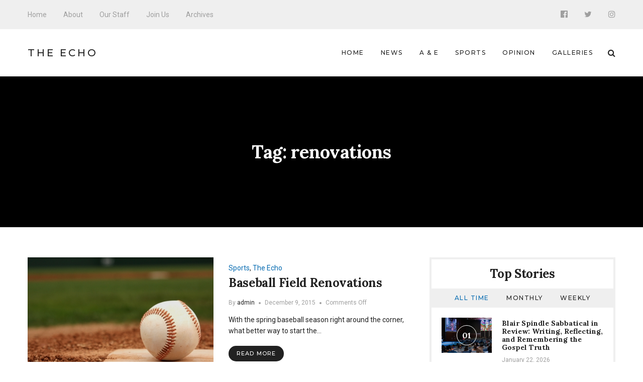

--- FILE ---
content_type: text/html; charset=UTF-8
request_url: http://echo.snu.edu/tag/renovations/
body_size: 9635
content:
<!DOCTYPE html>
<html lang="en-US" class="no-js">
    <head>
        <meta charset="UTF-8">
        <meta http-equiv="X-UA-Compatible" content="IE=edge">
        <meta name="viewport" content="width=device-width, initial-scale=1">
                <title>renovations &#8211; The Echo</title>
<meta name='robots' content='max-image-preview:large' />
<link rel='dns-prefetch' href='//fonts.googleapis.com' />
<link rel='dns-prefetch' href='//s.w.org' />
<link rel="alternate" type="application/rss+xml" title="The Echo &raquo; Feed" href="http://echo.snu.edu/feed/" />
<link rel="alternate" type="application/rss+xml" title="The Echo &raquo; Comments Feed" href="http://echo.snu.edu/comments/feed/" />
<link rel="alternate" type="application/rss+xml" title="The Echo &raquo; renovations Tag Feed" href="http://echo.snu.edu/tag/renovations/feed/" />
		<script type="text/javascript">
			window._wpemojiSettings = {"baseUrl":"https:\/\/s.w.org\/images\/core\/emoji\/13.1.0\/72x72\/","ext":".png","svgUrl":"https:\/\/s.w.org\/images\/core\/emoji\/13.1.0\/svg\/","svgExt":".svg","source":{"concatemoji":"http:\/\/echo.snu.edu\/wp-includes\/js\/wp-emoji-release.min.js?ver=5.8.12"}};
			!function(e,a,t){var n,r,o,i=a.createElement("canvas"),p=i.getContext&&i.getContext("2d");function s(e,t){var a=String.fromCharCode;p.clearRect(0,0,i.width,i.height),p.fillText(a.apply(this,e),0,0);e=i.toDataURL();return p.clearRect(0,0,i.width,i.height),p.fillText(a.apply(this,t),0,0),e===i.toDataURL()}function c(e){var t=a.createElement("script");t.src=e,t.defer=t.type="text/javascript",a.getElementsByTagName("head")[0].appendChild(t)}for(o=Array("flag","emoji"),t.supports={everything:!0,everythingExceptFlag:!0},r=0;r<o.length;r++)t.supports[o[r]]=function(e){if(!p||!p.fillText)return!1;switch(p.textBaseline="top",p.font="600 32px Arial",e){case"flag":return s([127987,65039,8205,9895,65039],[127987,65039,8203,9895,65039])?!1:!s([55356,56826,55356,56819],[55356,56826,8203,55356,56819])&&!s([55356,57332,56128,56423,56128,56418,56128,56421,56128,56430,56128,56423,56128,56447],[55356,57332,8203,56128,56423,8203,56128,56418,8203,56128,56421,8203,56128,56430,8203,56128,56423,8203,56128,56447]);case"emoji":return!s([10084,65039,8205,55357,56613],[10084,65039,8203,55357,56613])}return!1}(o[r]),t.supports.everything=t.supports.everything&&t.supports[o[r]],"flag"!==o[r]&&(t.supports.everythingExceptFlag=t.supports.everythingExceptFlag&&t.supports[o[r]]);t.supports.everythingExceptFlag=t.supports.everythingExceptFlag&&!t.supports.flag,t.DOMReady=!1,t.readyCallback=function(){t.DOMReady=!0},t.supports.everything||(n=function(){t.readyCallback()},a.addEventListener?(a.addEventListener("DOMContentLoaded",n,!1),e.addEventListener("load",n,!1)):(e.attachEvent("onload",n),a.attachEvent("onreadystatechange",function(){"complete"===a.readyState&&t.readyCallback()})),(n=t.source||{}).concatemoji?c(n.concatemoji):n.wpemoji&&n.twemoji&&(c(n.twemoji),c(n.wpemoji)))}(window,document,window._wpemojiSettings);
		</script>
		<style type="text/css">
img.wp-smiley,
img.emoji {
	display: inline !important;
	border: none !important;
	box-shadow: none !important;
	height: 1em !important;
	width: 1em !important;
	margin: 0 .07em !important;
	vertical-align: -0.1em !important;
	background: none !important;
	padding: 0 !important;
}
</style>
	<link rel='stylesheet' id='wp-block-library-css'  href='http://echo.snu.edu/wp-includes/css/dist/block-library/style.min.css?ver=5.8.12' type='text/css' media='all' />
<link rel='stylesheet' id='manohara-webfonts-css'  href='https://fonts.googleapis.com/css?family=Roboto%3A100%2C100italic%2C300%2C300italic%2Cregular%2Citalic%2C500%2C500italic%2C700%2C700italic%2C900%2C900italic%7CLora%3Aregular%2Citalic%2C700%2C700italic%7CMontserrat%3A100%2C100italic%2C200%2C200italic%2C300%2C300italic%2Cregular%2Citalic%2C500%2C500italic%2C600%2C600italic%2C700%2C700italic%2C800%2C800italic%2C900%2C900italic&#038;subset=latin%2Clatin-ext%2Cvietnamese%2Cgreek%2Cgreek-ext%2Ccyrillic%2Ccyrillic-ext&#038;ver=1.0.0' type='text/css' media='all' />
<link rel='stylesheet' id='manohara-vendor-css'  href='http://echo.snu.edu/wp-content/themes/manohara/assets/css/vendor.css?ver=1.0.0' type='text/css' media='all' />
<link rel='stylesheet' id='manohara-style-css'  href='http://echo.snu.edu/wp-content/themes/manohara/assets/css/manohara.css?ver=1.0.0' type='text/css' media='all' />
<link rel='stylesheet' id='manohara-css'  href='http://echo.snu.edu/wp-content/themes/manohara/style.css?ver=1.0.0' type='text/css' media='all' />
<script type='text/javascript' src='http://echo.snu.edu/wp-includes/js/jquery/jquery.min.js?ver=3.6.0' id='jquery-core-js'></script>
<script type='text/javascript' src='http://echo.snu.edu/wp-includes/js/jquery/jquery-migrate.min.js?ver=3.3.2' id='jquery-migrate-js'></script>
<link rel="https://api.w.org/" href="http://echo.snu.edu/wp-json/" /><link rel="alternate" type="application/json" href="http://echo.snu.edu/wp-json/wp/v2/tags/1462" /><link rel="EditURI" type="application/rsd+xml" title="RSD" href="https://echo.snu.edu/xmlrpc.php?rsd" />
<link rel="wlwmanifest" type="application/wlwmanifest+xml" href="http://echo.snu.edu/wp-includes/wlwmanifest.xml" /> 
<meta name="generator" content="WordPress 5.8.12" />
    </head>

    <body class="archive tag tag-renovations tag-1462">
        <div id="wrap">
        <header role="banner">
            
<div class="header header--mobile">
    <div class="header__inner">
        <button data-toggle="sidenav" class="icon">
            <i class="fa fa-bars"></i>
        </button>

        <div class="brand">
            <div class="brand__name">
                <a href="http://echo.snu.edu/">The Echo</a>
            </div>
        </div>
        
        <button data-toggle="searchbar" class="icon">
            <i class="fa fa-search"></i>
        </button>

        
<div class="searchbar">
    <form role="search" method="get" action="http://echo.snu.edu/">
        <input type="search" name="s" title="Search for:" placeholder="Enter your keyword here and hit enter" value="" >
    </form>

    <button type="button" class="searchbar__close icon">
        <i class="fa fa-close"></i>
    </button>
</div>    </div>
</div>            
<div class="header header--style-1">
    <div class="header__section header__section--secondary">
        <div class="container">
            <div class="header__inner">
                <nav class="nav nav--secondary"><ul id="menu-top-menu" class="menu"><li id="menu-item-924" class="menu-item menu-item-type-custom menu-item-object-custom menu-item-home menu-item-924"><a href="http://echo.snu.edu">Home</a></li>
<li id="menu-item-918" class="menu-item menu-item-type-post_type menu-item-object-page menu-item-918"><a href="http://echo.snu.edu/about/">About</a></li>
<li id="menu-item-919" class="menu-item menu-item-type-post_type menu-item-object-page menu-item-919"><a href="http://echo.snu.edu/staff-2/">Our Staff</a></li>
<li id="menu-item-4164" class="menu-item menu-item-type-post_type menu-item-object-page menu-item-4164"><a href="http://echo.snu.edu/join-us/">Join Us</a></li>
<li id="menu-item-5755" class="menu-item menu-item-type-taxonomy menu-item-object-category menu-item-5755"><a href="http://echo.snu.edu/category/classic-view/">Archives</a></li>
</ul></nav>
<nav class="social-links">
            <a href="https://www.facebook.com/SNUEcho" class="icon"><i class="fa fa-facebook-official"></i></a>
            <a href="https://twitter.com/EchoSnu" class="icon"><i class="fa fa-twitter"></i></a>
            <a href="https://www.instagram.com/theechosnu/" class="icon"><i class="fa fa-instagram"></i></a>
    </nav>            </div>
        </div>
    </div>

    <div class="header__section header__section--primary">
        <div class="container">
            <div class="header__inner">
                
<div class="brand">
            <div class="brand__name">
            <a href="http://echo.snu.edu/">The Echo</a>
        </div>
    </div><nav class="nav nav--primary"><ul id="menu-main-navigation" class="menu"><li id="menu-item-5138" class="menu-item menu-item-type-custom menu-item-object-custom menu-item-home menu-item-5138"><a href="http://echo.snu.edu">Home</a></li>
<li id="menu-item-5139" class="menu-item menu-item-type-taxonomy menu-item-object-category menu-item-5139"><a href="http://echo.snu.edu/category/sections/news-sections/">News</a></li>
<li id="menu-item-5140" class="menu-item menu-item-type-taxonomy menu-item-object-category menu-item-5140"><a href="http://echo.snu.edu/category/sections/a-e/">A &#038; E</a></li>
<li id="menu-item-5141" class="menu-item menu-item-type-taxonomy menu-item-object-category menu-item-5141"><a href="http://echo.snu.edu/category/sections/sports-sections/">Sports</a></li>
<li id="menu-item-5142" class="menu-item menu-item-type-taxonomy menu-item-object-category menu-item-5142"><a href="http://echo.snu.edu/category/sections/opinion/">Opinion</a></li>
<li id="menu-item-5500" class="menu-item menu-item-type-taxonomy menu-item-object-category menu-item-5500"><a href="http://echo.snu.edu/category/sections/galleries/">Galleries</a></li>
</ul></nav>
                <button type="button" data-toggle="searchbar" class="icon">
                    <i class="fa fa-search"></i>
                </button>

                
<div class="searchbar">
    <form role="search" method="get" action="http://echo.snu.edu/">
        <input type="search" name="s" title="Search for:" placeholder="Enter your keyword here and hit enter" value="" >
    </form>

    <button type="button" class="searchbar__close icon">
        <i class="fa fa-close"></i>
    </button>
</div>            </div>
        </div>
    </div>
</div>            
<aside id="sidenav" class="sidenav">
    <div class="sidenav__backdrop">
        <div class="sidenav__content">
            <div class="sidenav__brand brand">
                <div class="brand__name">
                    <a href="http://echo.snu.edu/">The Echo</a>
                </div>

                <div class="icon sidenav__close"></div>
            </div>

            <nav class="sidenav__nav"><ul id="menu-main-navigation-1" class="menu"><li class="menu-item menu-item-type-custom menu-item-object-custom menu-item-home menu-item-5138"><a href="http://echo.snu.edu">Home</a></li>
<li class="menu-item menu-item-type-taxonomy menu-item-object-category menu-item-5139"><a href="http://echo.snu.edu/category/sections/news-sections/">News</a></li>
<li class="menu-item menu-item-type-taxonomy menu-item-object-category menu-item-5140"><a href="http://echo.snu.edu/category/sections/a-e/">A &#038; E</a></li>
<li class="menu-item menu-item-type-taxonomy menu-item-object-category menu-item-5141"><a href="http://echo.snu.edu/category/sections/sports-sections/">Sports</a></li>
<li class="menu-item menu-item-type-taxonomy menu-item-object-category menu-item-5142"><a href="http://echo.snu.edu/category/sections/opinion/">Opinion</a></li>
<li class="menu-item menu-item-type-taxonomy menu-item-object-category menu-item-5500"><a href="http://echo.snu.edu/category/sections/galleries/">Galleries</a></li>
</ul></nav>
                            <nav class="sidenav__social-links">
                                            <a href="https://www.facebook.com/SNUEcho" class="icon"><i class="fa fa-facebook-official"></i></a>
                                            <a href="https://twitter.com/EchoSnu" class="icon"><i class="fa fa-twitter"></i></a>
                                            <a href="https://www.instagram.com/theechosnu/" class="icon"><i class="fa fa-instagram"></i></a>
                                    </nav>
                    </div>
    </div>
</aside>        </header>
        
        <main role="main">
            <div class="content">
                        
<div class="hero hero--fullwidth">
    <div class="hero__inner">
        
        <div class="hero__content">
                            <h1 class="hero__title">Tag: <span>renovations</span></h1>
                                    </div>
    </div>
</div>
<div class="section section--border-bottom">
    <div class="container">
        <div class="section__inner">
            
            <div class="grid">
                <div class="grid__cell grid__cell--medium-8">
                    <div class="content-area">
                        <div class="posts"><div class="posts__content"><div class="posts__content-inner">                <div class="posts__items">
                    <div class="grid">
                                                    <div class="grid__cell grid__cell--12 grid__cell--small-12 grid__cell--medium-12">
                                        <div class="post post--list post-8689 type-post status-publish format-standard has-post-thumbnail hentry category-sports-sections category-the-echo tag-7th-inning-stretch tag-americal-league tag-baseball-field tag-blessing tag-blessings tag-boys-of-summer tag-brady-vanzant tag-catcher tag-coaches tag-crimson-storm tag-division-2 tag-dugout tag-dugouts tag-future tag-hard-working tag-improvement tag-indoor-facility tag-infield tag-isaac-sanders tag-national-league tag-ncaa tag-peanuts-and-crackerjacks tag-press-box tag-pride tag-program tag-renovations tag-season tag-snu-baseball tag-softball tag-sports tag-spring tag-team">
                            <div class="post__image">
                    <a href="http://echo.snu.edu/baseball-field-renovations/">
                        <img width="370" height="259" src="http://echo.snu.edu/wp-content/uploads/2015/12/Baseball-370x259.jpg" class="attachment-370x259 size-370x259 wp-post-image" alt="Baseball Field Renovations" loading="lazy" srcset="http://echo.snu.edu/wp-content/uploads/2015/12/Baseball-370x259.jpg 370w, http://echo.snu.edu/wp-content/uploads/2015/12/Baseball-100x70.jpg 100w, http://echo.snu.edu/wp-content/uploads/2015/12/Baseball-100x70@2x.jpg 200w" sizes="(max-width: 370px) 100vw, 370px" data-rjs="http://echo.snu.edu/wp-content/uploads/2015/12/Baseball.jpg" />                    </a>
                </div>
            
            <div class="post__content">
                
                <div class="post__header">
                                            <div class="post__meta">
                            <span><a href="http://echo.snu.edu/category/sections/sports-sections/" rel="category tag">Sports</a>, <a href="http://echo.snu.edu/category/the-echo/" rel="category tag">The Echo</a></span>
                        </div>
                    
                    <h2 class="post__title">
                        <a href="http://echo.snu.edu/baseball-field-renovations/" rel="bookmark">Baseball Field Renovations</a>
                    </h2>

                                            <div class="post__meta post__meta--small">
                                                            <span>By <a href="http://echo.snu.edu/author/admin/" title="Posts by admin" rel="author">admin</a></span>
                            
                                                            <time datetime="1449622819">December 9, 2015</time>
                            
                                                            <span>Comments Off<span class="screen-reader-text"> on Baseball Field Renovations</span></span>                                                    </div>
                                    </div>

                                    <div class="post__excerpt">
                        <p>With the spring baseball season right around the corner, what better way to start the&hellip;</p>

                                                    <a href="http://echo.snu.edu/baseball-field-renovations/" class="btn btn--secondary btn--rounded btn--small">
                                Read More 
                            </a>
                                            </div>
                
                            </div>
        </div>
                                    </div>
                                                    <div class="grid__cell grid__cell--12 grid__cell--small-12 grid__cell--medium-12">
                                        <div class="post post--list post-7303 type-post status-publish format-standard has-post-thumbnail hentry category-news-sections category-sections category-the-echo tag-call tag-cheri tag-commons tag-coordinate tag-doss tag-face-lift tag-facelift tag-faculty tag-help tag-hours tag-housing tag-howard tag-info tag-information tag-lisa tag-mail tag-office tag-pack tag-phone tag-post tag-questions tag-renovations tag-staff tag-summe tag-switchboard tag-webster">
                            <div class="post__image">
                    <a href="http://echo.snu.edu/more-than-a-job/">
                        <img width="370" height="259" src="http://echo.snu.edu/wp-content/uploads/2015/08/More-than-a-Job-The-Commons-Office-1-370x259.jpg" class="attachment-370x259 size-370x259 wp-post-image" alt="More than a Job: The Commons Office" loading="lazy" srcset="http://echo.snu.edu/wp-content/uploads/2015/08/More-than-a-Job-The-Commons-Office-1-370x259.jpg 370w, http://echo.snu.edu/wp-content/uploads/2015/08/More-than-a-Job-The-Commons-Office-1-370x259@2x.jpg 740w, http://echo.snu.edu/wp-content/uploads/2015/08/More-than-a-Job-The-Commons-Office-1-100x70.jpg 100w, http://echo.snu.edu/wp-content/uploads/2015/08/More-than-a-Job-The-Commons-Office-1-100x70@2x.jpg 200w" sizes="(max-width: 370px) 100vw, 370px" data-rjs="http://echo.snu.edu/wp-content/uploads/2015/08/More-than-a-Job-The-Commons-Office-1-370x259@2x.jpg" />                    </a>
                </div>
            
            <div class="post__content">
                
                <div class="post__header">
                                            <div class="post__meta">
                            <span><a href="http://echo.snu.edu/category/sections/news-sections/" rel="category tag">News</a>, <a href="http://echo.snu.edu/category/sections/" rel="category tag">Sections</a>, <a href="http://echo.snu.edu/category/the-echo/" rel="category tag">The Echo</a></span>
                        </div>
                    
                    <h2 class="post__title">
                        <a href="http://echo.snu.edu/more-than-a-job/" rel="bookmark">More than a Job: The Commons Office</a>
                    </h2>

                                            <div class="post__meta post__meta--small">
                                                            <span>By <a href="http://echo.snu.edu/author/admin/" title="Posts by admin" rel="author">admin</a></span>
                            
                                                            <time datetime="1440540011">August 25, 2015</time>
                            
                                                            <span>Comments Off<span class="screen-reader-text"> on More than a Job: The Commons Office</span></span>                                                    </div>
                                    </div>

                                    <div class="post__excerpt">
                        <p>While the Commons Office has gotten a physical facelift along with SNU Dining, the 405&hellip;</p>

                                                    <a href="http://echo.snu.edu/more-than-a-job/" class="btn btn--secondary btn--rounded btn--small">
                                Read More 
                            </a>
                                            </div>
                
                            </div>
        </div>
                                    </div>
                                                    <div class="grid__cell grid__cell--12 grid__cell--small-12 grid__cell--medium-12">
                                        <div class="post post--list post-6999 type-post status-publish format-standard has-post-thumbnail hentry category-news-sections category-the-echo tag-academic-resource tag-academic-resources tag-center-for-student-success tag-coffee tag-coffee-shop tag-commuter tag-construction tag-css tag-deanne-brodie-mends tag-improvement tag-improvements tag-improvements-lrc tag-katie-king tag-l-r-c tag-learning-resource-center tag-library tag-library-renovations tag-lrc tag-new-coffee-shop tag-new-coffee-shop-snu tag-r-t-williams tag-renovations tag-rt-williams tag-student-success tag-update tag-williams">
                            <div class="post__image">
                    <a href="http://echo.snu.edu/library-renovations-final-update/">
                        <img width="370" height="259" src="http://echo.snu.edu/wp-content/uploads/2015/04/thelibrary-1-370x259.jpg" class="attachment-370x259 size-370x259 wp-post-image" alt="Library Renovations: Final Update" loading="lazy" srcset="http://echo.snu.edu/wp-content/uploads/2015/04/thelibrary-1-370x259.jpg 370w, http://echo.snu.edu/wp-content/uploads/2015/04/thelibrary-1-370x259@2x.jpg 740w, http://echo.snu.edu/wp-content/uploads/2015/04/thelibrary-1-100x70.jpg 100w, http://echo.snu.edu/wp-content/uploads/2015/04/thelibrary-1-100x70@2x.jpg 200w" sizes="(max-width: 370px) 100vw, 370px" data-rjs="http://echo.snu.edu/wp-content/uploads/2015/04/thelibrary-1-370x259@2x.jpg" />                    </a>
                </div>
            
            <div class="post__content">
                
                <div class="post__header">
                                            <div class="post__meta">
                            <span><a href="http://echo.snu.edu/category/sections/news-sections/" rel="category tag">News</a>, <a href="http://echo.snu.edu/category/the-echo/" rel="category tag">The Echo</a></span>
                        </div>
                    
                    <h2 class="post__title">
                        <a href="http://echo.snu.edu/library-renovations-final-update/" rel="bookmark">Library Renovations: Final Update</a>
                    </h2>

                                            <div class="post__meta post__meta--small">
                                                            <span>By <a href="http://echo.snu.edu/author/admin/" title="Posts by admin" rel="author">admin</a></span>
                            
                                                            <time datetime="1429255811">April 17, 2015</time>
                            
                                                            <span>Comments Off<span class="screen-reader-text"> on Library Renovations: Final Update</span></span>                                                    </div>
                                    </div>

                                    <div class="post__excerpt">
                        <p>Construction on the SNU Library has been projected to have its grand opening this upcoming&hellip;</p>

                                                    <a href="http://echo.snu.edu/library-renovations-final-update/" class="btn btn--secondary btn--rounded btn--small">
                                Read More 
                            </a>
                                            </div>
                
                            </div>
        </div>
                                    </div>
                                            </div>
                </div>
            </div></div></div>                    </div>
                </div>

                                    <div class="grid__cell grid__cell--medium-4">
                        
    <aside class="widget-area" role="complementary">
        <div class="colcade">
            <div class="grid grid--medium">
                <div class="grid__cell grid__cell--medium-12"></div>
            </div>

            <div class="grid grid--small">
                <div class="grid__cell grid__cell--small-6"></div>
                <div class="grid__cell grid__cell--small-6"></div>
            </div>

            <div class="grid grid--xsmall">
                <div class="grid__cell grid__cell--12"></div>
            </div>
        </div>

        <div id="widget-incredibbble-popular-posts-1" class="widget widget-incredibbble-popular-posts"><h2 class="widget__title">Top Stories</h2><div class="tabs">
        <nav class="tabs__nav">
            <ul>
                            <li><a href="#widget-incredibbble-popular-posts-1-all_time">All Time</a></li>
                            <li><a href="#widget-incredibbble-popular-posts-1-monthly">Monthly</a></li>
                            <li><a href="#widget-incredibbble-popular-posts-1-weekly">Weekly</a></li>
                        </ul>
        </nav>

        <div class="tabs__content">
                                                <div id="widget-incredibbble-popular-posts-1-all_time" class="tabs__pane">
                        <div class="posts">
                                                            <div class="post post--list-small">
                                                                            <div class="post__image">
                                            <a href="http://echo.snu.edu/blair-spindle-sabbatical-in-review-writing-reflecting-and-remembering-the-gospel-truth/">
                                                <img width="100" height="70" src="http://echo.snu.edu/wp-content/uploads/2026/01/2023-05-02-005_Chapel-170-100x70.jpg" class="attachment-100x70 size-100x70 wp-post-image" alt="Blair Spindle Sabbatical in Review: Writing, Reflecting, and Remembering the Gospel Truth" loading="lazy" srcset="http://echo.snu.edu/wp-content/uploads/2026/01/2023-05-02-005_Chapel-170-100x70.jpg 100w, http://echo.snu.edu/wp-content/uploads/2026/01/2023-05-02-005_Chapel-170-770x540.jpg 770w, http://echo.snu.edu/wp-content/uploads/2026/01/2023-05-02-005_Chapel-170-770x540@2x.jpg 1540w, http://echo.snu.edu/wp-content/uploads/2026/01/2023-05-02-005_Chapel-170-100x70@2x.jpg 200w, http://echo.snu.edu/wp-content/uploads/2026/01/2023-05-02-005_Chapel-170-370x259.jpg 370w, http://echo.snu.edu/wp-content/uploads/2026/01/2023-05-02-005_Chapel-170-370x259@2x.jpg 740w" sizes="(max-width: 100px) 100vw, 100px" data-rjs="http://echo.snu.edu/wp-content/uploads/2026/01/2023-05-02-005_Chapel-170-100x70@2x.jpg" />                                                <span class="post__icon icon">01</span>
                                            </a>
                                        </div>
                                    
                                    <div class="post__content">
                                        <h5 class="post__title">
                                            <a href="http://echo.snu.edu/blair-spindle-sabbatical-in-review-writing-reflecting-and-remembering-the-gospel-truth/" rel="bookmark">Blair Spindle Sabbatical in Review: Writing, Reflecting, and Remembering the Gospel Truth</a>
                                        </h5>

                                        <div class="post__meta post__meta--small">
                                            <time datetime="2026-01-22T08:00:27-06:00">January 22, 2026</time>
                                        </div>
                                    </div>
                                </div>
                                                            <div class="post post--list-small">
                                                                            <div class="post__image">
                                            <a href="http://echo.snu.edu/joel-puia-trusting-god-from-myanmar-to-snu/">
                                                <img src="http://echo.snu.edu/wp-content/uploads/2026/01/IMG_0506.heic" class="attachment-100x70 size-100x70 wp-post-image" alt="Joel Puia: Trusting God From Myanmar to SNU" loading="lazy" data-rjs="http://echo.snu.edu/wp-content/uploads/2026/01/IMG_0506.heic" />                                                <span class="post__icon icon">02</span>
                                            </a>
                                        </div>
                                    
                                    <div class="post__content">
                                        <h5 class="post__title">
                                            <a href="http://echo.snu.edu/joel-puia-trusting-god-from-myanmar-to-snu/" rel="bookmark">Joel Puia: Trusting God From Myanmar to SNU</a>
                                        </h5>

                                        <div class="post__meta post__meta--small">
                                            <time datetime="2026-01-21T08:00:09-06:00">January 21, 2026</time>
                                        </div>
                                    </div>
                                </div>
                                                            <div class="post post--list-small">
                                                                            <div class="post__image">
                                            <a href="http://echo.snu.edu/side-effects-of-procrastination-how-delaying-tasks-affects-mental-physical-wellbeing/">
                                                <img width="100" height="70" src="http://echo.snu.edu/wp-content/uploads/2023/10/IMG_0535-100x70.jpg" class="attachment-100x70 size-100x70 wp-post-image" alt="Side Effects of Procrastination: How Delaying Tasks Affects Mental &#038; Physical Wellbeing" loading="lazy" srcset="http://echo.snu.edu/wp-content/uploads/2023/10/IMG_0535-100x70.jpg 100w, http://echo.snu.edu/wp-content/uploads/2023/10/IMG_0535-770x540.jpg 770w, http://echo.snu.edu/wp-content/uploads/2023/10/IMG_0535-100x70@2x.jpg 200w, http://echo.snu.edu/wp-content/uploads/2023/10/IMG_0535-370x259.jpg 370w, http://echo.snu.edu/wp-content/uploads/2023/10/IMG_0535-370x259@2x.jpg 740w" sizes="(max-width: 100px) 100vw, 100px" data-rjs="http://echo.snu.edu/wp-content/uploads/2023/10/IMG_0535-100x70@2x.jpg" />                                                <span class="post__icon icon">03</span>
                                            </a>
                                        </div>
                                    
                                    <div class="post__content">
                                        <h5 class="post__title">
                                            <a href="http://echo.snu.edu/side-effects-of-procrastination-how-delaying-tasks-affects-mental-physical-wellbeing/" rel="bookmark">Side Effects of Procrastination: How Delaying Tasks Affects Mental &#038; Physical Wellbeing</a>
                                        </h5>

                                        <div class="post__meta post__meta--small">
                                            <time datetime="2023-10-27T09:00:21-05:00">October 27, 2023</time>
                                        </div>
                                    </div>
                                </div>
                                                            <div class="post post--list-small">
                                                                            <div class="post__image">
                                            <a href="http://echo.snu.edu/struggles-of-the-student-athlete/">
                                                <img width="100" height="70" src="http://echo.snu.edu/wp-content/uploads/2019/11/tim-gouw-1K9T5YiZ2WU-unsplash-100x70.jpg" class="attachment-100x70 size-100x70 wp-post-image" alt="Struggles of the Student Athlete" loading="lazy" srcset="http://echo.snu.edu/wp-content/uploads/2019/11/tim-gouw-1K9T5YiZ2WU-unsplash-100x70.jpg 100w, http://echo.snu.edu/wp-content/uploads/2019/11/tim-gouw-1K9T5YiZ2WU-unsplash-770x540.jpg 770w, http://echo.snu.edu/wp-content/uploads/2019/11/tim-gouw-1K9T5YiZ2WU-unsplash-770x540@2x.jpg 1540w, http://echo.snu.edu/wp-content/uploads/2019/11/tim-gouw-1K9T5YiZ2WU-unsplash-100x70@2x.jpg 200w, http://echo.snu.edu/wp-content/uploads/2019/11/tim-gouw-1K9T5YiZ2WU-unsplash-370x255.jpg 370w, http://echo.snu.edu/wp-content/uploads/2019/11/tim-gouw-1K9T5YiZ2WU-unsplash-370x255@2x.jpg 740w" sizes="(max-width: 100px) 100vw, 100px" data-rjs="http://echo.snu.edu/wp-content/uploads/2019/11/tim-gouw-1K9T5YiZ2WU-unsplash-100x70@2x.jpg" />                                                <span class="post__icon icon">04</span>
                                            </a>
                                        </div>
                                    
                                    <div class="post__content">
                                        <h5 class="post__title">
                                            <a href="http://echo.snu.edu/struggles-of-the-student-athlete/" rel="bookmark">Struggles of the Student Athlete</a>
                                        </h5>

                                        <div class="post__meta post__meta--small">
                                            <time datetime="2019-11-07T08:00:40-06:00">November 7, 2019</time>
                                        </div>
                                    </div>
                                </div>
                                                            <div class="post post--list-small">
                                                                            <div class="post__image">
                                            <a href="http://echo.snu.edu/how-soccer-impacts-both-physical-and-mental-health/">
                                                <img width="100" height="70" src="http://echo.snu.edu/wp-content/uploads/2023/10/Recap_vs_ECU_2-100x70.jpg" class="attachment-100x70 size-100x70 wp-post-image" alt="How Soccer Can Impact Both Physical and Mental Health" loading="lazy" srcset="http://echo.snu.edu/wp-content/uploads/2023/10/Recap_vs_ECU_2-100x70.jpg 100w, http://echo.snu.edu/wp-content/uploads/2023/10/Recap_vs_ECU_2-770x540.jpg 770w, http://echo.snu.edu/wp-content/uploads/2023/10/Recap_vs_ECU_2-370x259.jpg 370w, http://echo.snu.edu/wp-content/uploads/2023/10/Recap_vs_ECU_2-370x259@2x.jpg 740w, http://echo.snu.edu/wp-content/uploads/2023/10/Recap_vs_ECU_2-100x70@2x.jpg 200w" sizes="(max-width: 100px) 100vw, 100px" data-rjs="http://echo.snu.edu/wp-content/uploads/2023/10/Recap_vs_ECU_2-100x70@2x.jpg" />                                                <span class="post__icon icon">05</span>
                                            </a>
                                        </div>
                                    
                                    <div class="post__content">
                                        <h5 class="post__title">
                                            <a href="http://echo.snu.edu/how-soccer-impacts-both-physical-and-mental-health/" rel="bookmark">How Soccer Can Impact Both Physical and Mental Health</a>
                                        </h5>

                                        <div class="post__meta post__meta--small">
                                            <time datetime="2023-11-17T08:00:01-06:00">November 17, 2023</time>
                                        </div>
                                    </div>
                                </div>
                                                    </div>
                    </div>
                
                                                                <div id="widget-incredibbble-popular-posts-1-monthly" class="tabs__pane">
                        <div class="posts">
                                                            <div class="post post--list-small">
                                                                            <div class="post__image">
                                            <a href="http://echo.snu.edu/side-effects-of-procrastination-how-delaying-tasks-affects-mental-physical-wellbeing/">
                                                <img width="100" height="70" src="http://echo.snu.edu/wp-content/uploads/2023/10/IMG_0535-100x70.jpg" class="attachment-100x70 size-100x70 wp-post-image" alt="Side Effects of Procrastination: How Delaying Tasks Affects Mental &#038; Physical Wellbeing" loading="lazy" srcset="http://echo.snu.edu/wp-content/uploads/2023/10/IMG_0535-100x70.jpg 100w, http://echo.snu.edu/wp-content/uploads/2023/10/IMG_0535-770x540.jpg 770w, http://echo.snu.edu/wp-content/uploads/2023/10/IMG_0535-100x70@2x.jpg 200w, http://echo.snu.edu/wp-content/uploads/2023/10/IMG_0535-370x259.jpg 370w, http://echo.snu.edu/wp-content/uploads/2023/10/IMG_0535-370x259@2x.jpg 740w" sizes="(max-width: 100px) 100vw, 100px" data-rjs="http://echo.snu.edu/wp-content/uploads/2023/10/IMG_0535-100x70@2x.jpg" />                                                <span class="post__icon icon">01</span>
                                            </a>
                                        </div>
                                    
                                    <div class="post__content">
                                        <h5 class="post__title">
                                            <a href="http://echo.snu.edu/side-effects-of-procrastination-how-delaying-tasks-affects-mental-physical-wellbeing/" rel="bookmark">Side Effects of Procrastination: How Delaying Tasks Affects Mental &#038; Physical Wellbeing</a>
                                        </h5>

                                        <div class="post__meta post__meta--small">
                                            <time datetime="2023-10-27T09:00:21-05:00">October 27, 2023</time>
                                        </div>
                                    </div>
                                </div>
                                                            <div class="post post--list-small">
                                                                            <div class="post__image">
                                            <a href="http://echo.snu.edu/how-soccer-impacts-both-physical-and-mental-health/">
                                                <img width="100" height="70" src="http://echo.snu.edu/wp-content/uploads/2023/10/Recap_vs_ECU_2-100x70.jpg" class="attachment-100x70 size-100x70 wp-post-image" alt="How Soccer Can Impact Both Physical and Mental Health" loading="lazy" srcset="http://echo.snu.edu/wp-content/uploads/2023/10/Recap_vs_ECU_2-100x70.jpg 100w, http://echo.snu.edu/wp-content/uploads/2023/10/Recap_vs_ECU_2-770x540.jpg 770w, http://echo.snu.edu/wp-content/uploads/2023/10/Recap_vs_ECU_2-370x259.jpg 370w, http://echo.snu.edu/wp-content/uploads/2023/10/Recap_vs_ECU_2-370x259@2x.jpg 740w, http://echo.snu.edu/wp-content/uploads/2023/10/Recap_vs_ECU_2-100x70@2x.jpg 200w" sizes="(max-width: 100px) 100vw, 100px" data-rjs="http://echo.snu.edu/wp-content/uploads/2023/10/Recap_vs_ECU_2-100x70@2x.jpg" />                                                <span class="post__icon icon">02</span>
                                            </a>
                                        </div>
                                    
                                    <div class="post__content">
                                        <h5 class="post__title">
                                            <a href="http://echo.snu.edu/how-soccer-impacts-both-physical-and-mental-health/" rel="bookmark">How Soccer Can Impact Both Physical and Mental Health</a>
                                        </h5>

                                        <div class="post__meta post__meta--small">
                                            <time datetime="2023-11-17T08:00:01-06:00">November 17, 2023</time>
                                        </div>
                                    </div>
                                </div>
                                                            <div class="post post--list-small">
                                                                            <div class="post__image">
                                            <a href="http://echo.snu.edu/julie-and-the-phantoms-deserves-a-second-season/">
                                                <img width="100" height="70" src="http://echo.snu.edu/wp-content/uploads/2025/03/IMG_5624-100x70.jpg" class="attachment-100x70 size-100x70 wp-post-image" alt="Julie and The Phantoms Deserves a Second Season" loading="lazy" srcset="http://echo.snu.edu/wp-content/uploads/2025/03/IMG_5624-100x70.jpg 100w, http://echo.snu.edu/wp-content/uploads/2025/03/IMG_5624-770x540.jpg 770w, http://echo.snu.edu/wp-content/uploads/2025/03/IMG_5624-100x70@2x.jpg 200w, http://echo.snu.edu/wp-content/uploads/2025/03/IMG_5624-370x259.jpg 370w, http://echo.snu.edu/wp-content/uploads/2025/03/IMG_5624-370x259@2x.jpg 740w" sizes="(max-width: 100px) 100vw, 100px" data-rjs="http://echo.snu.edu/wp-content/uploads/2025/03/IMG_5624-100x70@2x.jpg" />                                                <span class="post__icon icon">03</span>
                                            </a>
                                        </div>
                                    
                                    <div class="post__content">
                                        <h5 class="post__title">
                                            <a href="http://echo.snu.edu/julie-and-the-phantoms-deserves-a-second-season/" rel="bookmark"><em>Julie and The Phantoms</em> Deserves a Second Season</a>
                                        </h5>

                                        <div class="post__meta post__meta--small">
                                            <time datetime="2025-04-03T08:00:36-05:00">April 3, 2025</time>
                                        </div>
                                    </div>
                                </div>
                                                            <div class="post post--list-small">
                                                                            <div class="post__image">
                                            <a href="http://echo.snu.edu/home-for-the-holidays-snu-students-share-the-joy-of-christmas/">
                                                <img width="100" height="70" src="http://echo.snu.edu/wp-content/uploads/2025/11/2024-12-8-ChristmasParty-11-scaled-100x70.jpg" class="attachment-100x70 size-100x70 wp-post-image" alt="Home for the Holidays: SNU Students Share the Joy of Christmas" loading="lazy" srcset="http://echo.snu.edu/wp-content/uploads/2025/11/2024-12-8-ChristmasParty-11-scaled-100x70.jpg 100w, http://echo.snu.edu/wp-content/uploads/2025/11/2024-12-8-ChristmasParty-11-770x540.jpg 770w, http://echo.snu.edu/wp-content/uploads/2025/11/2024-12-8-ChristmasParty-11-scaled-770x540@2x.jpg 1540w, http://echo.snu.edu/wp-content/uploads/2025/11/2024-12-8-ChristmasParty-11-scaled-100x70@2x.jpg 200w, http://echo.snu.edu/wp-content/uploads/2025/11/2024-12-8-ChristmasParty-11-scaled-370x259.jpg 370w, http://echo.snu.edu/wp-content/uploads/2025/11/2024-12-8-ChristmasParty-11-scaled-370x259@2x.jpg 740w" sizes="(max-width: 100px) 100vw, 100px" data-rjs="http://echo.snu.edu/wp-content/uploads/2025/11/2024-12-8-ChristmasParty-11-scaled-100x70@2x.jpg" />                                                <span class="post__icon icon">04</span>
                                            </a>
                                        </div>
                                    
                                    <div class="post__content">
                                        <h5 class="post__title">
                                            <a href="http://echo.snu.edu/home-for-the-holidays-snu-students-share-the-joy-of-christmas/" rel="bookmark">Home for the Holidays: SNU Students Share the Joy of Christmas</a>
                                        </h5>

                                        <div class="post__meta post__meta--small">
                                            <time datetime="2025-12-05T08:00:12-06:00">December 5, 2025</time>
                                        </div>
                                    </div>
                                </div>
                                                            <div class="post post--list-small">
                                                                            <div class="post__image">
                                            <a href="http://echo.snu.edu/beyond-the-screen-how-gaming-shapes-student-life-at-snu/">
                                                <img width="100" height="70" src="http://echo.snu.edu/wp-content/uploads/2025/09/082A6402-2-100x70.jpg" class="attachment-100x70 size-100x70 wp-post-image" alt="Beyond the Screen: How Gaming Shapes Student Life at SNU" loading="lazy" srcset="http://echo.snu.edu/wp-content/uploads/2025/09/082A6402-2-100x70.jpg 100w, http://echo.snu.edu/wp-content/uploads/2025/09/082A6402-2-770x540.jpg 770w, http://echo.snu.edu/wp-content/uploads/2025/09/082A6402-2-100x70@2x.jpg 200w, http://echo.snu.edu/wp-content/uploads/2025/09/082A6402-2-370x259.jpg 370w, http://echo.snu.edu/wp-content/uploads/2025/09/082A6402-2-370x259@2x.jpg 740w" sizes="(max-width: 100px) 100vw, 100px" data-rjs="http://echo.snu.edu/wp-content/uploads/2025/09/082A6402-2-100x70@2x.jpg" />                                                <span class="post__icon icon">05</span>
                                            </a>
                                        </div>
                                    
                                    <div class="post__content">
                                        <h5 class="post__title">
                                            <a href="http://echo.snu.edu/beyond-the-screen-how-gaming-shapes-student-life-at-snu/" rel="bookmark">Beyond the Screen: How Gaming Shapes Student Life at SNU</a>
                                        </h5>

                                        <div class="post__meta post__meta--small">
                                            <time datetime="2026-01-13T08:00:34-06:00">January 13, 2026</time>
                                        </div>
                                    </div>
                                </div>
                                                    </div>
                    </div>
                
                                                                <div id="widget-incredibbble-popular-posts-1-weekly" class="tabs__pane">
                        <div class="posts">
                                                            <div class="post post--list-small">
                                                                            <div class="post__image">
                                            <a href="http://echo.snu.edu/side-effects-of-procrastination-how-delaying-tasks-affects-mental-physical-wellbeing/">
                                                <img width="100" height="70" src="http://echo.snu.edu/wp-content/uploads/2023/10/IMG_0535-100x70.jpg" class="attachment-100x70 size-100x70 wp-post-image" alt="Side Effects of Procrastination: How Delaying Tasks Affects Mental &#038; Physical Wellbeing" loading="lazy" srcset="http://echo.snu.edu/wp-content/uploads/2023/10/IMG_0535-100x70.jpg 100w, http://echo.snu.edu/wp-content/uploads/2023/10/IMG_0535-770x540.jpg 770w, http://echo.snu.edu/wp-content/uploads/2023/10/IMG_0535-100x70@2x.jpg 200w, http://echo.snu.edu/wp-content/uploads/2023/10/IMG_0535-370x259.jpg 370w, http://echo.snu.edu/wp-content/uploads/2023/10/IMG_0535-370x259@2x.jpg 740w" sizes="(max-width: 100px) 100vw, 100px" data-rjs="http://echo.snu.edu/wp-content/uploads/2023/10/IMG_0535-100x70@2x.jpg" />                                                <span class="post__icon icon">01</span>
                                            </a>
                                        </div>
                                    
                                    <div class="post__content">
                                        <h5 class="post__title">
                                            <a href="http://echo.snu.edu/side-effects-of-procrastination-how-delaying-tasks-affects-mental-physical-wellbeing/" rel="bookmark">Side Effects of Procrastination: How Delaying Tasks Affects Mental &#038; Physical Wellbeing</a>
                                        </h5>

                                        <div class="post__meta post__meta--small">
                                            <time datetime="2023-10-27T09:00:21-05:00">October 27, 2023</time>
                                        </div>
                                    </div>
                                </div>
                                                            <div class="post post--list-small">
                                                                            <div class="post__image">
                                            <a href="http://echo.snu.edu/different-seasons-different-speeds-comparing-fall-and-spring-at-snu/">
                                                <img width="100" height="70" src="http://echo.snu.edu/wp-content/uploads/2026/01/2025.10.02-Stock-Shoot-151-X3-100x70.jpg" class="attachment-100x70 size-100x70 wp-post-image" alt="Different Seasons, Different Speeds: Comparing Fall and Spring at SNU" loading="lazy" srcset="http://echo.snu.edu/wp-content/uploads/2026/01/2025.10.02-Stock-Shoot-151-X3-100x70.jpg 100w, http://echo.snu.edu/wp-content/uploads/2026/01/2025.10.02-Stock-Shoot-151-X3-770x540.jpg 770w, http://echo.snu.edu/wp-content/uploads/2026/01/2025.10.02-Stock-Shoot-151-X3-100x70@2x.jpg 200w, http://echo.snu.edu/wp-content/uploads/2026/01/2025.10.02-Stock-Shoot-151-X3-370x259.jpg 370w, http://echo.snu.edu/wp-content/uploads/2026/01/2025.10.02-Stock-Shoot-151-X3-370x259@2x.jpg 740w" sizes="(max-width: 100px) 100vw, 100px" data-rjs="http://echo.snu.edu/wp-content/uploads/2026/01/2025.10.02-Stock-Shoot-151-X3-100x70@2x.jpg" />                                                <span class="post__icon icon">02</span>
                                            </a>
                                        </div>
                                    
                                    <div class="post__content">
                                        <h5 class="post__title">
                                            <a href="http://echo.snu.edu/different-seasons-different-speeds-comparing-fall-and-spring-at-snu/" rel="bookmark">Different Seasons, Different Speeds: Comparing Fall and Spring at SNU</a>
                                        </h5>

                                        <div class="post__meta post__meta--small">
                                            <time datetime="2026-01-20T08:00:50-06:00">January 20, 2026</time>
                                        </div>
                                    </div>
                                </div>
                                                            <div class="post post--list-small">
                                                                            <div class="post__image">
                                            <a href="http://echo.snu.edu/how-soccer-impacts-both-physical-and-mental-health/">
                                                <img width="100" height="70" src="http://echo.snu.edu/wp-content/uploads/2023/10/Recap_vs_ECU_2-100x70.jpg" class="attachment-100x70 size-100x70 wp-post-image" alt="How Soccer Can Impact Both Physical and Mental Health" loading="lazy" srcset="http://echo.snu.edu/wp-content/uploads/2023/10/Recap_vs_ECU_2-100x70.jpg 100w, http://echo.snu.edu/wp-content/uploads/2023/10/Recap_vs_ECU_2-770x540.jpg 770w, http://echo.snu.edu/wp-content/uploads/2023/10/Recap_vs_ECU_2-370x259.jpg 370w, http://echo.snu.edu/wp-content/uploads/2023/10/Recap_vs_ECU_2-370x259@2x.jpg 740w, http://echo.snu.edu/wp-content/uploads/2023/10/Recap_vs_ECU_2-100x70@2x.jpg 200w" sizes="(max-width: 100px) 100vw, 100px" data-rjs="http://echo.snu.edu/wp-content/uploads/2023/10/Recap_vs_ECU_2-100x70@2x.jpg" />                                                <span class="post__icon icon">03</span>
                                            </a>
                                        </div>
                                    
                                    <div class="post__content">
                                        <h5 class="post__title">
                                            <a href="http://echo.snu.edu/how-soccer-impacts-both-physical-and-mental-health/" rel="bookmark">How Soccer Can Impact Both Physical and Mental Health</a>
                                        </h5>

                                        <div class="post__meta post__meta--small">
                                            <time datetime="2023-11-17T08:00:01-06:00">November 17, 2023</time>
                                        </div>
                                    </div>
                                </div>
                                                            <div class="post post--list-small">
                                                                            <div class="post__image">
                                            <a href="http://echo.snu.edu/blair-spindle-sabbatical-in-review-writing-reflecting-and-remembering-the-gospel-truth/">
                                                <img width="100" height="70" src="http://echo.snu.edu/wp-content/uploads/2026/01/2023-05-02-005_Chapel-170-100x70.jpg" class="attachment-100x70 size-100x70 wp-post-image" alt="Blair Spindle Sabbatical in Review: Writing, Reflecting, and Remembering the Gospel Truth" loading="lazy" srcset="http://echo.snu.edu/wp-content/uploads/2026/01/2023-05-02-005_Chapel-170-100x70.jpg 100w, http://echo.snu.edu/wp-content/uploads/2026/01/2023-05-02-005_Chapel-170-770x540.jpg 770w, http://echo.snu.edu/wp-content/uploads/2026/01/2023-05-02-005_Chapel-170-770x540@2x.jpg 1540w, http://echo.snu.edu/wp-content/uploads/2026/01/2023-05-02-005_Chapel-170-100x70@2x.jpg 200w, http://echo.snu.edu/wp-content/uploads/2026/01/2023-05-02-005_Chapel-170-370x259.jpg 370w, http://echo.snu.edu/wp-content/uploads/2026/01/2023-05-02-005_Chapel-170-370x259@2x.jpg 740w" sizes="(max-width: 100px) 100vw, 100px" data-rjs="http://echo.snu.edu/wp-content/uploads/2026/01/2023-05-02-005_Chapel-170-100x70@2x.jpg" />                                                <span class="post__icon icon">04</span>
                                            </a>
                                        </div>
                                    
                                    <div class="post__content">
                                        <h5 class="post__title">
                                            <a href="http://echo.snu.edu/blair-spindle-sabbatical-in-review-writing-reflecting-and-remembering-the-gospel-truth/" rel="bookmark">Blair Spindle Sabbatical in Review: Writing, Reflecting, and Remembering the Gospel Truth</a>
                                        </h5>

                                        <div class="post__meta post__meta--small">
                                            <time datetime="2026-01-22T08:00:27-06:00">January 22, 2026</time>
                                        </div>
                                    </div>
                                </div>
                                                            <div class="post post--list-small">
                                                                            <div class="post__image">
                                            <a href="http://echo.snu.edu/joel-puia-trusting-god-from-myanmar-to-snu/">
                                                <img src="http://echo.snu.edu/wp-content/uploads/2026/01/IMG_0506.heic" class="attachment-100x70 size-100x70 wp-post-image" alt="Joel Puia: Trusting God From Myanmar to SNU" loading="lazy" data-rjs="http://echo.snu.edu/wp-content/uploads/2026/01/IMG_0506.heic" />                                                <span class="post__icon icon">05</span>
                                            </a>
                                        </div>
                                    
                                    <div class="post__content">
                                        <h5 class="post__title">
                                            <a href="http://echo.snu.edu/joel-puia-trusting-god-from-myanmar-to-snu/" rel="bookmark">Joel Puia: Trusting God From Myanmar to SNU</a>
                                        </h5>

                                        <div class="post__meta post__meta--small">
                                            <time datetime="2026-01-21T08:00:09-06:00">January 21, 2026</time>
                                        </div>
                                    </div>
                                </div>
                                                    </div>
                    </div>
                
                                    </div>
    </div></div>    </aside>
                    </div>
                            </div>
        </div>
    </div>
</div>

             </div>
        </main>

        <footer role="contentinfo">
            
<div class="footer footer--style-5">
    <div class="footer__section footer__section--primary">
        <div class="container">
            <div class="footer__inner">
                <div class="grid">
                    <div class="grid__cell grid__cell--small-6 grid__cell--medium-4">
                                                    <div id="widget-incredibbble-posts-1" class="widget widget-incredibbble-posts"><h2 class="widget__title">New Stories</h2><div class="posts">
                            <div class="post post--list-small">
                                            <div class="post__image">
                            <a href="http://echo.snu.edu/blair-spindle-sabbatical-in-review-writing-reflecting-and-remembering-the-gospel-truth/">
                                <img width="100" height="70" src="http://echo.snu.edu/wp-content/uploads/2026/01/2023-05-02-005_Chapel-170-100x70.jpg" class="attachment-100x70 size-100x70 wp-post-image" alt="Blair Spindle Sabbatical in Review: Writing, Reflecting, and Remembering the Gospel Truth" loading="lazy" srcset="http://echo.snu.edu/wp-content/uploads/2026/01/2023-05-02-005_Chapel-170-100x70.jpg 100w, http://echo.snu.edu/wp-content/uploads/2026/01/2023-05-02-005_Chapel-170-770x540.jpg 770w, http://echo.snu.edu/wp-content/uploads/2026/01/2023-05-02-005_Chapel-170-770x540@2x.jpg 1540w, http://echo.snu.edu/wp-content/uploads/2026/01/2023-05-02-005_Chapel-170-100x70@2x.jpg 200w, http://echo.snu.edu/wp-content/uploads/2026/01/2023-05-02-005_Chapel-170-370x259.jpg 370w, http://echo.snu.edu/wp-content/uploads/2026/01/2023-05-02-005_Chapel-170-370x259@2x.jpg 740w" sizes="(max-width: 100px) 100vw, 100px" data-rjs="http://echo.snu.edu/wp-content/uploads/2026/01/2023-05-02-005_Chapel-170-100x70@2x.jpg" />                            </a>
                        </div>
                    
                    <div class="post__content">
                        <h5 class="post__title">
                            <a href="http://echo.snu.edu/blair-spindle-sabbatical-in-review-writing-reflecting-and-remembering-the-gospel-truth/" rel="bookmark">Blair Spindle Sabbatical in Review: Writing, Reflecting, and Remembering the Gospel Truth</a>
                        </h5>

                        <div class="post__meta post__meta--small">
                            <time datetime="2026-01-22T08:00:27-06:00">January 22, 2026</time>
                        </div>
                    </div>
                </div>
                            <div class="post post--list-small">
                                            <div class="post__image">
                            <a href="http://echo.snu.edu/joel-puia-trusting-god-from-myanmar-to-snu/">
                                <img src="http://echo.snu.edu/wp-content/uploads/2026/01/IMG_0506.heic" class="attachment-100x70 size-100x70 wp-post-image" alt="Joel Puia: Trusting God From Myanmar to SNU" loading="lazy" data-rjs="http://echo.snu.edu/wp-content/uploads/2026/01/IMG_0506.heic" />                            </a>
                        </div>
                    
                    <div class="post__content">
                        <h5 class="post__title">
                            <a href="http://echo.snu.edu/joel-puia-trusting-god-from-myanmar-to-snu/" rel="bookmark">Joel Puia: Trusting God From Myanmar to SNU</a>
                        </h5>

                        <div class="post__meta post__meta--small">
                            <time datetime="2026-01-21T08:00:09-06:00">January 21, 2026</time>
                        </div>
                    </div>
                </div>
                            <div class="post post--list-small">
                                            <div class="post__image">
                            <a href="http://echo.snu.edu/different-seasons-different-speeds-comparing-fall-and-spring-at-snu/">
                                <img width="100" height="70" src="http://echo.snu.edu/wp-content/uploads/2026/01/2025.10.02-Stock-Shoot-151-X3-100x70.jpg" class="attachment-100x70 size-100x70 wp-post-image" alt="Different Seasons, Different Speeds: Comparing Fall and Spring at SNU" loading="lazy" srcset="http://echo.snu.edu/wp-content/uploads/2026/01/2025.10.02-Stock-Shoot-151-X3-100x70.jpg 100w, http://echo.snu.edu/wp-content/uploads/2026/01/2025.10.02-Stock-Shoot-151-X3-770x540.jpg 770w, http://echo.snu.edu/wp-content/uploads/2026/01/2025.10.02-Stock-Shoot-151-X3-100x70@2x.jpg 200w, http://echo.snu.edu/wp-content/uploads/2026/01/2025.10.02-Stock-Shoot-151-X3-370x259.jpg 370w, http://echo.snu.edu/wp-content/uploads/2026/01/2025.10.02-Stock-Shoot-151-X3-370x259@2x.jpg 740w" sizes="(max-width: 100px) 100vw, 100px" data-rjs="http://echo.snu.edu/wp-content/uploads/2026/01/2025.10.02-Stock-Shoot-151-X3-100x70@2x.jpg" />                            </a>
                        </div>
                    
                    <div class="post__content">
                        <h5 class="post__title">
                            <a href="http://echo.snu.edu/different-seasons-different-speeds-comparing-fall-and-spring-at-snu/" rel="bookmark">Different Seasons, Different Speeds: Comparing Fall and Spring at SNU</a>
                        </h5>

                        <div class="post__meta post__meta--small">
                            <time datetime="2026-01-20T08:00:50-06:00">January 20, 2026</time>
                        </div>
                    </div>
                </div>
                            <div class="post post--list-small">
                                            <div class="post__image">
                            <a href="http://echo.snu.edu/21084-2/">
                                <img width="100" height="70" src="http://echo.snu.edu/wp-content/uploads/2026/01/2025-11-07-HOCO-Basketball-Game-163-100x70.jpg" class="attachment-100x70 size-100x70 wp-post-image" alt="Breaking Barriers: Women in Sports Inspire the Next Generation" loading="lazy" srcset="http://echo.snu.edu/wp-content/uploads/2026/01/2025-11-07-HOCO-Basketball-Game-163-100x70.jpg 100w, http://echo.snu.edu/wp-content/uploads/2026/01/2025-11-07-HOCO-Basketball-Game-163-770x540.jpg 770w, http://echo.snu.edu/wp-content/uploads/2026/01/2025-11-07-HOCO-Basketball-Game-163-770x540@2x.jpg 1540w, http://echo.snu.edu/wp-content/uploads/2026/01/2025-11-07-HOCO-Basketball-Game-163-100x70@2x.jpg 200w, http://echo.snu.edu/wp-content/uploads/2026/01/2025-11-07-HOCO-Basketball-Game-163-370x259.jpg 370w, http://echo.snu.edu/wp-content/uploads/2026/01/2025-11-07-HOCO-Basketball-Game-163-370x259@2x.jpg 740w" sizes="(max-width: 100px) 100vw, 100px" data-rjs="http://echo.snu.edu/wp-content/uploads/2026/01/2025-11-07-HOCO-Basketball-Game-163-100x70@2x.jpg" />                            </a>
                        </div>
                    
                    <div class="post__content">
                        <h5 class="post__title">
                            <a href="http://echo.snu.edu/21084-2/" rel="bookmark">Breaking Barriers: Women in Sports Inspire the Next Generation</a>
                        </h5>

                        <div class="post__meta post__meta--small">
                            <time datetime="2026-01-15T08:00:59-06:00">January 15, 2026</time>
                        </div>
                    </div>
                </div>
                    </div></div>                                            </div>

                    <div class="grid__cell grid__cell--small-6 grid__cell--medium-4 grid__cell--medium-push-4">
                                                    <div id="tag_cloud-3" class="widget widget_tag_cloud"><h2 class="widget__title">Tag Cloud</h2><div class="tagcloud"><a href="http://echo.snu.edu/tag/ae/" class="tag-cloud-link tag-link-118 tag-link-position-1" style="font-size: 15.069306930693pt;" aria-label="A&amp;E (60 items)">A&amp;E</a>
<a href="http://echo.snu.edu/tag/advice/" class="tag-cloud-link tag-link-211 tag-link-position-2" style="font-size: 11.326732673267pt;" aria-label="advice (32 items)">advice</a>
<a href="http://echo.snu.edu/tag/alina-scott/" class="tag-cloud-link tag-link-1024 tag-link-position-3" style="font-size: 8.2772277227723pt;" aria-label="Alina Scott (19 items)">Alina Scott</a>
<a href="http://echo.snu.edu/tag/amy-calfy/" class="tag-cloud-link tag-link-644 tag-link-position-4" style="font-size: 8.2772277227723pt;" aria-label="amy calfy (19 items)">amy calfy</a>
<a href="http://echo.snu.edu/tag/athletics/" class="tag-cloud-link tag-link-296 tag-link-position-5" style="font-size: 12.435643564356pt;" aria-label="athletics (39 items)">athletics</a>
<a href="http://echo.snu.edu/tag/baseball/" class="tag-cloud-link tag-link-182 tag-link-position-6" style="font-size: 9.3861386138614pt;" aria-label="baseball (23 items)">baseball</a>
<a href="http://echo.snu.edu/tag/basketball/" class="tag-cloud-link tag-link-222 tag-link-position-7" style="font-size: 12.29702970297pt;" aria-label="basketball (38 items)">basketball</a>
<a href="http://echo.snu.edu/tag/campus/" class="tag-cloud-link tag-link-203 tag-link-position-8" style="font-size: 8.8316831683168pt;" aria-label="campus (21 items)">campus</a>
<a href="http://echo.snu.edu/tag/celeste-forrest/" class="tag-cloud-link tag-link-626 tag-link-position-9" style="font-size: 10.356435643564pt;" aria-label="celeste forrest (27 items)">celeste forrest</a>
<a href="http://echo.snu.edu/tag/chapel/" class="tag-cloud-link tag-link-101 tag-link-position-10" style="font-size: 9.8019801980198pt;" aria-label="chapel (25 items)">chapel</a>
<a href="http://echo.snu.edu/tag/christmas/" class="tag-cloud-link tag-link-244 tag-link-position-11" style="font-size: 10.356435643564pt;" aria-label="Christmas (27 items)">Christmas</a>
<a href="http://echo.snu.edu/tag/classic-view-2/" class="tag-cloud-link tag-link-52 tag-link-position-12" style="font-size: 10.49504950495pt;" aria-label="classic view (28 items)">classic view</a>
<a href="http://echo.snu.edu/tag/college/" class="tag-cloud-link tag-link-1544 tag-link-position-13" style="font-size: 9.1089108910891pt;" aria-label="college (22 items)">college</a>
<a href="http://echo.snu.edu/tag/community/" class="tag-cloud-link tag-link-231 tag-link-position-14" style="font-size: 13.544554455446pt;" aria-label="community (47 items)">community</a>
<a href="http://echo.snu.edu/tag/covid-19/" class="tag-cloud-link tag-link-5805 tag-link-position-15" style="font-size: 9.3861386138614pt;" aria-label="Covid-19 (23 items)">Covid-19</a>
<a href="http://echo.snu.edu/tag/crimson-storm/" class="tag-cloud-link tag-link-63 tag-link-position-16" style="font-size: 13.960396039604pt;" aria-label="crimson storm (50 items)">crimson storm</a>
<a href="http://echo.snu.edu/tag/david-peterson/" class="tag-cloud-link tag-link-1310 tag-link-position-17" style="font-size: 9.6633663366337pt;" aria-label="David Peterson (24 items)">David Peterson</a>
<a href="http://echo.snu.edu/tag/faith/" class="tag-cloud-link tag-link-291 tag-link-position-18" style="font-size: 9.8019801980198pt;" aria-label="faith (25 items)">faith</a>
<a href="http://echo.snu.edu/tag/food/" class="tag-cloud-link tag-link-189 tag-link-position-19" style="font-size: 10.49504950495pt;" aria-label="food (28 items)">food</a>
<a href="http://echo.snu.edu/tag/football/" class="tag-cloud-link tag-link-90 tag-link-position-20" style="font-size: 13.683168316832pt;" aria-label="football (48 items)">football</a>
<a href="http://echo.snu.edu/tag/friends/" class="tag-cloud-link tag-link-549 tag-link-position-21" style="font-size: 8.8316831683168pt;" aria-label="Friends (21 items)">Friends</a>
<a href="http://echo.snu.edu/tag/fun/" class="tag-cloud-link tag-link-2410 tag-link-position-22" style="font-size: 14.653465346535pt;" aria-label="fun (57 items)">fun</a>
<a href="http://echo.snu.edu/tag/grace-williams/" class="tag-cloud-link tag-link-591 tag-link-position-23" style="font-size: 8pt;" aria-label="grace williams (18 items)">grace williams</a>
<a href="http://echo.snu.edu/tag/jake-the-movie-guy/" class="tag-cloud-link tag-link-51 tag-link-position-24" style="font-size: 8pt;" aria-label="jake the movie guy (18 items)">jake the movie guy</a>
<a href="http://echo.snu.edu/tag/jim-wilcox/" class="tag-cloud-link tag-link-269 tag-link-position-25" style="font-size: 8pt;" aria-label="jim wilcox (18 items)">jim wilcox</a>
<a href="http://echo.snu.edu/tag/love/" class="tag-cloud-link tag-link-721 tag-link-position-26" style="font-size: 10.772277227723pt;" aria-label="love (29 items)">love</a>
<a href="http://echo.snu.edu/tag/mike-vierow/" class="tag-cloud-link tag-link-797 tag-link-position-27" style="font-size: 12.019801980198pt;" aria-label="mike vierow (36 items)">mike vierow</a>
<a href="http://echo.snu.edu/tag/movie/" class="tag-cloud-link tag-link-397 tag-link-position-28" style="font-size: 11.465346534653pt;" aria-label="movie (33 items)">movie</a>
<a href="http://echo.snu.edu/tag/movie-review/" class="tag-cloud-link tag-link-258 tag-link-position-29" style="font-size: 11.60396039604pt;" aria-label="movie review (34 items)">movie review</a>
<a href="http://echo.snu.edu/tag/movies/" class="tag-cloud-link tag-link-165 tag-link-position-30" style="font-size: 11.60396039604pt;" aria-label="movies (34 items)">movies</a>
<a href="http://echo.snu.edu/tag/music/" class="tag-cloud-link tag-link-111 tag-link-position-31" style="font-size: 14.237623762376pt;" aria-label="music (53 items)">music</a>
<a href="http://echo.snu.edu/tag/news-2/" class="tag-cloud-link tag-link-104 tag-link-position-32" style="font-size: 16.039603960396pt;" aria-label="news (71 items)">news</a>
<a href="http://echo.snu.edu/tag/okc/" class="tag-cloud-link tag-link-134 tag-link-position-33" style="font-size: 8.5544554455446pt;" aria-label="OKC (20 items)">OKC</a>
<a href="http://echo.snu.edu/tag/opinion-2/" class="tag-cloud-link tag-link-31 tag-link-position-34" style="font-size: 20.19801980198pt;" aria-label="opinion (142 items)">opinion</a>
<a href="http://echo.snu.edu/tag/review/" class="tag-cloud-link tag-link-508 tag-link-position-35" style="font-size: 10.079207920792pt;" aria-label="Review (26 items)">Review</a>
<a href="http://echo.snu.edu/tag/sga/" class="tag-cloud-link tag-link-45 tag-link-position-36" style="font-size: 13.544554455446pt;" aria-label="SGA (47 items)">SGA</a>
<a href="http://echo.snu.edu/tag/snu/" class="tag-cloud-link tag-link-47 tag-link-position-37" style="font-size: 22pt;" aria-label="SNU (194 items)">SNU</a>
<a href="http://echo.snu.edu/tag/snu-athletics/" class="tag-cloud-link tag-link-704 tag-link-position-38" style="font-size: 12.574257425743pt;" aria-label="snu athletics (40 items)">snu athletics</a>
<a href="http://echo.snu.edu/tag/sports/" class="tag-cloud-link tag-link-64 tag-link-position-39" style="font-size: 17.287128712871pt;" aria-label="sports (89 items)">sports</a>
<a href="http://echo.snu.edu/tag/student/" class="tag-cloud-link tag-link-1435 tag-link-position-40" style="font-size: 8pt;" aria-label="Student (18 items)">Student</a>
<a href="http://echo.snu.edu/tag/student-life/" class="tag-cloud-link tag-link-236 tag-link-position-41" style="font-size: 12.019801980198pt;" aria-label="student life (36 items)">student life</a>
<a href="http://echo.snu.edu/tag/students/" class="tag-cloud-link tag-link-2070 tag-link-position-42" style="font-size: 11.188118811881pt;" aria-label="students (31 items)">students</a>
<a href="http://echo.snu.edu/tag/summer-howard/" class="tag-cloud-link tag-link-622 tag-link-position-43" style="font-size: 12.29702970297pt;" aria-label="summer howard (38 items)">summer howard</a>
<a href="http://echo.snu.edu/tag/the-echo-2/" class="tag-cloud-link tag-link-433 tag-link-position-44" style="font-size: 8.5544554455446pt;" aria-label="the echo (20 items)">the echo</a>
<a href="http://echo.snu.edu/tag/volleyball/" class="tag-cloud-link tag-link-1866 tag-link-position-45" style="font-size: 8.2772277227723pt;" aria-label="volleyball (19 items)">volleyball</a></div>
</div>                                            </div>

                    <div class="grid__cell grid__cell--medium-4 grid__cell--medium-pull-4">
                        
<div class="brand">
            <div class="brand__name">
            <a href="http://echo.snu.edu/">The Echo</a>
        </div>
    
                        <div class="brand__description">The Echo is an online student newspaper and a product of Southern Nazarene University in Bethany Oklahoma. Since 1928, The Echo has striven to be Our Voice.</div>
        
                    <nav class="brand__social-links">
                                    <a href="https://www.facebook.com/SNUEcho" class="icon"><i class="fa fa-facebook-official"></i></a>
                                    <a href="https://twitter.com/EchoSnu" class="icon"><i class="fa fa-twitter"></i></a>
                                    <a href="https://www.instagram.com/theechosnu/" class="icon"><i class="fa fa-instagram"></i></a>
                            </nav>
            </div>                    </div>
                </div>
            </div>
        </div>
    </div>

    <div class="footer__section footer__section--secondary">
        <div class="container">
            <div class="footer__inner">
                <div class="grid">
                    <div class="grid__cell grid__cell--medium-6">
                        <div class="footer__copyright">
                            &copy; 2026 The Echo. All right reserved.                        </div>
                    </div>
                    
                    <div class="grid__cell grid__cell--medium-6">
                        <nav class="nav nav--secondary"><ul id="menu-top-menu-1" class="menu"><li class="menu-item menu-item-type-custom menu-item-object-custom menu-item-home menu-item-924"><a href="http://echo.snu.edu">Home</a></li>
<li class="menu-item menu-item-type-post_type menu-item-object-page menu-item-918"><a href="http://echo.snu.edu/about/">About</a></li>
<li class="menu-item menu-item-type-post_type menu-item-object-page menu-item-919"><a href="http://echo.snu.edu/staff-2/">Our Staff</a></li>
<li class="menu-item menu-item-type-post_type menu-item-object-page menu-item-4164"><a href="http://echo.snu.edu/join-us/">Join Us</a></li>
<li class="menu-item menu-item-type-taxonomy menu-item-object-category menu-item-5755"><a href="http://echo.snu.edu/category/classic-view/">Archives</a></li>
</ul></nav>                    </div>
                </div>
            </div>
        </div>
    </div>
</div>        </footer>
        </div>

        <script type='text/javascript' src='http://echo.snu.edu/wp-includes/js/underscore.min.js?ver=1.13.1' id='underscore-js'></script>
<script type='text/javascript' src='http://echo.snu.edu/wp-includes/js/imagesloaded.min.js?ver=4.1.4' id='imagesloaded-js'></script>
<script type='text/javascript' src='http://echo.snu.edu/wp-includes/js/masonry.min.js?ver=4.2.2' id='masonry-js'></script>
<script type='text/javascript' src='http://echo.snu.edu/wp-content/themes/manohara/assets/js/manifest.js?ver=1.0.0' id='manohara-manifest-js'></script>
<script type='text/javascript' src='http://echo.snu.edu/wp-content/themes/manohara/assets/js/vendor.js?ver=1.0.0' id='manohara-vendor-js'></script>
<script type='text/javascript' id='manohara-js-extra'>
/* <![CDATA[ */
var manohara_params = {"ajax_url":"https:\/\/echo.snu.edu\/wp-admin\/admin-ajax.php","breakpoints":{"xsmall":0,"small":690,"medium":1020,"large":1200,"xlarge":1920},"filter":{"label":"Filter","more_label":"More +"},"menu":{"label":"Menu","more_label":"More +"},"newsletter_dialog_interval":"24"};
/* ]]> */
</script>
<script type='text/javascript' src='http://echo.snu.edu/wp-content/themes/manohara/assets/js/manohara.js?ver=1.0.0' id='manohara-js'></script>
<script type='text/javascript' src='http://echo.snu.edu/wp-includes/js/wp-embed.min.js?ver=5.8.12' id='wp-embed-js'></script>
    </body>
</html>